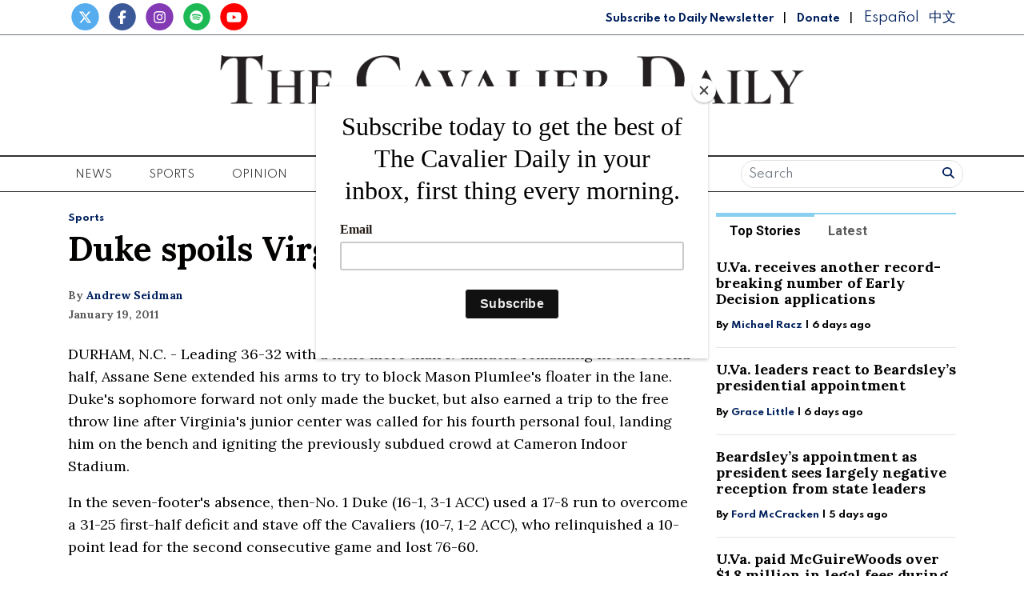

--- FILE ---
content_type: text/html; charset=UTF-8
request_url: https://www.cavalierdaily.com/article/2011/01/duke-spoils-virginia-s-upset-bid?ct=content_open&cv=cbox_latest
body_size: 14087
content:



    



<!DOCTYPE html>
<html lang="en-US">
<!--
   _____ _   _                    _
  / ____| \ | |                  | |
 | (___ |  \| |_      _____  _ __| | _____
  \___ \| . ` \ \ /\ / / _ \| '__| |/ / __|
  ____) | |\  |\ V  V / (_) | |  |   <\__ \
 |_____/|_| \_| \_/\_/ \___/|_|  |_|\_\___/

SNworks - Solutions by The State News - http://getsnworks.com
-->
<head>
<meta charset="utf-8">
    <meta http-equiv="content-type" content="text/html; charset=utf-8">
    <script type="text/javascript">var _sf_startpt=(new Date()).getTime();</script>

    <meta name="viewport" content="width=device-width">

    

    
                
<!-- CEO:STD-META -->


            	
                                                                        
    <title>Duke spoils Virginia - The Cavalier Daily - University of Virginia's Student Newspaper</title>
<style>#__ceo-debug-message{display: none;}#__ceo-debug-message-open,#__ceo-debug-message-close{font-size: 18px;color: #333;text-decoration: none;position: absolute;top: 0;left: 10px;}#__ceo-debug-message-close{padding-right: 10px;}#__ceo-debug-message #__ceo-debug-message-open{display: none;}#__ceo-debug-message div{display: inline-block;}#__ceo-debug-message.message-collapse{width: 50px;}#__ceo-debug-message.message-collapse div{display: none;}#__ceo-debug-message.message-collapse #__ceo-debug-message-close{display: none;}#__ceo-debug-message.message-collapse #__ceo-debug-message-open{display: inline !important;}.__ceo-poll label{display: block;}ul.__ceo-poll{padding: 0;}.__ceo-poll li{list-style-type: none;margin: 0;margin-bottom: 5px;}.__ceo-poll [name="verify"]{opacity: 0.001;}.__ceo-poll .__ceo-poll-result{max-width: 100%;border-radius: 3px;background: #fff;position: relative;padding: 2px 0;}.__ceo-poll span{z-index: 10;padding-left: 4px;}.__ceo-poll .__ceo-poll-fill{padding: 2px 4px;z-index: 5;top: 0;background: #4b9cd3;color: #fff;border-radius: 3px;position: absolute;overflow: hidden;}.__ceo-flex-container{display: flex;}.__ceo-flex-container .__ceo-flex-col{flex-grow: 1;}.__ceo-table{margin: 10px 0;}.__ceo-table td{border: 1px solid #333;padding: 0 10px;}.text-align-center{text-align: center;}.text-align-right{text-align: right;}.text-align-left{text-align: left;}.__ceo-text-right:empty{margin-bottom: 1em;}article:not(.arx-content) .btn{font-weight: 700;}article:not(.arx-content) .float-left.embedded-media{padding: 0px 15px 15px 0px;}article:not(.arx-content) .align-center{text-align: center;}article:not(.arx-content) .align-right{text-align: right;}article:not(.arx-content) .align-left{text-align: left;}article:not(.arx-content) table{background-color: #f1f1f1;border-radius: 3px;width: 100%;border-collapse: collapse;border-spacing: 0;margin-bottom: 1.5rem;caption-side: bottom;}article:not(.arx-content) table th{text-align: left;padding: 0.5rem;border-bottom: 1px solid #ccc;}article:not(.arx-content) table td{padding: 0.5rem;border-bottom: 1px solid #ccc;}article:not(.arx-content) figure:not(.embedded-media)> figcaption{font-size: 0.8rem;margin-top: 0.5rem;line-height: 1rem;}</style>

    <meta name="description" content="&#x5B;caption&#x20;id&#x3D;&quot;attachment_39046&quot;&#x20;align&#x3D;&quot;alignleft&quot;&#x20;width&#x3D;&quot;200&quot;&#x20;caption&#x3D;&quot;Senior&#x20;guard&#x20;Mustapha&#x20;Farrakhan&#x27;s&#x20;hot&#x20;hand&#x20;carried&#x20;Virginia&#x20;to&#x20;a&#x20;31-25&#x20;&#x20;halftime&#x20;lead,&#x20;but&#x20;he&#x20;was&#x20;limited&#x20;to&#x20;a&#x20;single&#x20;shot&#x20;attempt&#x20;after&#x20;the&#x20;break." />

                <meta name="twitter:site" content="@@cavalierdaily" />     
        <meta property="og:url" content="https://www.cavalierdaily.com/article/2011/01/duke-spoils-virginia-s-upset-bid?ct=content_open&amp;cv=cbox_latest" />     <meta property="og:type" content="article" />
    <meta property="og:site_name" content="Duke&#x20;spoils&#x20;Virginia&#x20;-&#x20;The&#x20;Cavalier&#x20;Daily&#x20;-&#x20;University&#x20;of&#x20;Virginia&#x27;s&#x20;Student&#x20;Newspaper" />
    <meta property="og:title" content="Duke&#x20;spoils&#x20;Virginia" />     <meta property="og:description" content="&#x5B;caption&#x20;id&#x3D;&quot;attachment_39046&quot;&#x20;align&#x3D;&quot;alignleft&quot;&#x20;width&#x3D;&quot;200&quot;&#x20;caption&#x3D;&quot;Senior&#x20;guard&#x20;Mustapha&#x20;Farrakhan&#x27;s&#x20;hot&#x20;hand&#x20;carried&#x20;Virginia&#x20;to&#x20;a&#x20;31-25&#x20;&#x20;halftime&#x20;lead,&#x20;but&#x20;he&#x20;was&#x20;limited&#x20;to&#x20;a&#x20;single&#x20;shot&#x20;attempt&#x20;after&#x20;the&#x20;break." />             <meta name="twitter:card" content="summary_large_image">


    
                                        
            
                <meta property="og:image" content="https://d3qrzjjyysvn1n.cloudfront.net/70bd2d2f9ce3e3468a8ae8f777bbfa58/dist/img/fb-hidden-icon.jpg" />          <meta property="og:image:width" content="600" />         <meta property="og:image:height" content="600" /> 
    
			<meta name="robots" content="noindex, nofollow, max-image-preview:large">
    
    <script type="application/ld+json">
          {
            "@context": "http://schema.org",
            "@type": "NewsArticle",
            "headline": "Duke spoils Virginia",
            "url": "https://www.cavalierdaily.com/article/2011/01/duke-spoils-virginia-s-upset-bid",
                        "dateCreated": "2011-01-19T00:56:40-05:00",
            "articleSection": "Sports",
            "creator": ["Andrew Seidman"],
            "author": ["Andrew Seidman"],
            "keywords": ["Sports","mens-basketball","Featured"]
          }
    </script>


    
    <link href="https://fonts.googleapis.com/css2?family=Lora:ital,wght@0,400;0,700;1,400&family=Roboto:wght@400;700&family=Spartan:wght@400;700&display=swap" rel="stylesheet">

    <link rel="stylesheet" href="https://stackpath.bootstrapcdn.com/bootstrap/4.3.1/css/bootstrap.min.css" integrity="sha384-ggOyR0iXCbMQv3Xipma34MD+dH/1fQ784/j6cY/iJTQUOhcWr7x9JvoRxT2MZw1T" crossorigin="anonymous">
    <script src="https://kit.fontawesome.com/b3848d02ac.js" crossorigin="anonymous"></script>

    
    <link rel="apple-touch-icon" sizes="57x57" href="https://d3qrzjjyysvn1n.cloudfront.net/70bd2d2f9ce3e3468a8ae8f777bbfa58/dist/img/favicons/apple-icon-57x57.png">
<link rel="apple-touch-icon" sizes="60x60" href="https://d3qrzjjyysvn1n.cloudfront.net/70bd2d2f9ce3e3468a8ae8f777bbfa58/dist/img/favicons/apple-icon-60x60.png">
<link rel="apple-touch-icon" sizes="72x72" href="https://d3qrzjjyysvn1n.cloudfront.net/70bd2d2f9ce3e3468a8ae8f777bbfa58/dist/img/favicons/apple-icon-72x72.png">
<link rel="apple-touch-icon" sizes="76x76" href="https://d3qrzjjyysvn1n.cloudfront.net/70bd2d2f9ce3e3468a8ae8f777bbfa58/dist/img/favicons/apple-icon-76x76.png">
<link rel="apple-touch-icon" sizes="114x114" href="https://d3qrzjjyysvn1n.cloudfront.net/70bd2d2f9ce3e3468a8ae8f777bbfa58/dist/img/favicons/apple-icon-114x114.png">
<link rel="apple-touch-icon" sizes="120x120" href="https://d3qrzjjyysvn1n.cloudfront.net/70bd2d2f9ce3e3468a8ae8f777bbfa58/dist/img/favicons/apple-icon-120x120.png">
<link rel="apple-touch-icon" sizes="144x144" href="https://d3qrzjjyysvn1n.cloudfront.net/70bd2d2f9ce3e3468a8ae8f777bbfa58/dist/img/favicons/apple-icon-144x144.png">
<link rel="apple-touch-icon" sizes="152x152" href="https://d3qrzjjyysvn1n.cloudfront.net/70bd2d2f9ce3e3468a8ae8f777bbfa58/dist/img/favicons/apple-icon-152x152.png">
<link rel="apple-touch-icon" sizes="180x180" href="https://d3qrzjjyysvn1n.cloudfront.net/70bd2d2f9ce3e3468a8ae8f777bbfa58/dist/img/favicons/apple-icon-180x180.png">
<link rel="icon" type="image/png" sizes="192x192"  href="https://d3qrzjjyysvn1n.cloudfront.net/70bd2d2f9ce3e3468a8ae8f777bbfa58/dist/img/favicons/android-icon-192x192.png">
<link rel="icon" type="image/png" sizes="32x32" href="https://d3qrzjjyysvn1n.cloudfront.net/70bd2d2f9ce3e3468a8ae8f777bbfa58/dist/img/favicons/favicon-32x32.png">
<link rel="icon" type="image/png" sizes="96x96" href="https://d3qrzjjyysvn1n.cloudfront.net/70bd2d2f9ce3e3468a8ae8f777bbfa58/dist/img/favicons/favicon-96x96.png">
<link rel="icon" type="image/png" sizes="16x16" href="https://d3qrzjjyysvn1n.cloudfront.net/70bd2d2f9ce3e3468a8ae8f777bbfa58/dist/img/favicons/favicon-16x16.png">
<link rel="manifest" href="https://d3qrzjjyysvn1n.cloudfront.net/70bd2d2f9ce3e3468a8ae8f777bbfa58/dist/img/favicons/manifest.json">
<meta name="msapplication-TileColor" content="#ffffff">
<meta name="msapplication-TileImage" content="/https://d3qrzjjyysvn1n.cloudfront.net/70bd2d2f9ce3e3468a8ae8f777bbfa58/dist/img/faviconsms-icon-144x144.png">
<meta name="theme-color" content="#ffffff">

            <link rev="canonical" type="text/html" href="https://www.cavalierdaily.com/article/2011/01/duke-spoils-virginia-s-upset-bid" />
    <link rel="alternate shorter" type="text/html" href="" />

    <link rel="stylesheet" type="text/css" media="screen, projection, print" href="https://d3qrzjjyysvn1n.cloudfront.net/70bd2d2f9ce3e3468a8ae8f777bbfa58/dist/css/master.css" />
    <link rel="stylesheet" type="text/css" media="print" href="https://d3qrzjjyysvn1n.cloudfront.net/70bd2d2f9ce3e3468a8ae8f777bbfa58/dist/css/print.css" />

    <link href="https://vjs.zencdn.net/7.5.4/video-js.css" rel="stylesheet">
    <script src="https://vjs.zencdn.net/7.5.4/video.js"></script>

    <!-- Flytedesk Digital -->
<script
    type="text/javascript"> (function (w, d, s, p) { let f = d.getElementsByTagName(s)[0], j = d.createElement(s); j.id = 'flytedigital'; j.async = true; j.src = 'https://digital.flytedesk.com/js/head.js#' + p; f.parentNode.insertBefore(j, f); })(window, document, 'script', '8b831238-4eb6-47f4-a5b9-e5e837c97892'); </script>
<!-- End Flytedesk Digital -->
<script src="https://cdn.broadstreetads.com/init-2.min.js"></script>
<script>broadstreet.watch({ networkId: 5892 })</script>

<script type="text/javascript" src="//monu.delivery/site/0/6/2648ae-dfaa-45eb-9633-e67086ac5492.js"
    data-cfasync="false"></script>
    <script id="mcjs">!function(c,h,i,m,p){m=c.createElement(h),p=c.getElementsByTagName(h)[0],m.async=1,m.src=i,p.parentNode.insertBefore(m,p)}(document,"script","https://chimpstatic.com/mcjs-connected/js/users/f0205637067a6617a04825c05/8e6847b569cf4683a78d73b13.js");</script>
</head>

<body class="article">
    <div id="fb-root"></div>
    <script>(function(d, s, id) {
    var js, fjs = d.getElementsByTagName(s)[0];
    if (d.getElementById(id)) return;
    js = d.createElement(s); js.id = id;
    js.src = "//connect.facebook.net/en_US/sdk.js#xfbml=1&version=v2.10&appId=813072445520425";
    fjs.parentNode.insertBefore(js, fjs);
    }(document, 'script', 'facebook-jssdk'));</script>
    </div>

    

<!-- Google Tag Manager -->
    <noscript><iframe src="//www.googletagmanager.com/ns.html?id=GTM-MBXKKD"
    height="0" width="0" style="display:none;visibility:hidden"></iframe></noscript>
    <script>(function(w,d,s,l,i){w[l]=w[l]||[];w[l].push({'gtm.start':
    new Date().getTime(),event:'gtm.js'});var f=d.getElementsByTagName(s)[0],
    j=d.createElement(s),dl=l!='dataLayer'?'&l='+l:'';j.async=true;j.src=
    '//www.googletagmanager.com/gtm.js?id='+i+dl;f.parentNode.insertBefore(j,f);
    })(window,document,'script','dataLayer','GTM-MBXKKD');</script>
<!-- End Google Tag Manager -->
    <div class="preheader border-bottom border-secondary mt-1 pb-1">
    <div class="container">
        <div class="row align-items-end">
            <div class="col-12 col-md-6 text-center text-md-left">
                <ul class="list-inline mb-0">
                    <li class="list-inline-item mr-0"><a href="https://twitter.com/cavalierdaily/">
                        <span class="fa-stack">
                            <i class="fa fa-circle fa-stack-2x"></i>
                            <i class="fab fa-x-twitter fa-stack-1x text-white"></i>
                        </span>
                    </a></li>
                    <li class="list-inline-item mr-0"><a href="http://www.facebook.com/CavalierDaily/">
                        <span class="fa-stack">
                            <i class="fa fa-circle fa-stack-2x"></i>
                            <i class="fab fa-facebook-f fa-stack-1x text-white"></i>
                        </span>
                    </a></li>
                    <li class="list-inline-item mr-0"><a href="https://instagram.com/cavalierdaily/">
                        <span class="fa-stack">
                            <i class="fa fa-circle fa-stack-2x"></i>
                            <i class="fab fa-instagram fa-stack-1x text-white"></i>
                        </span>
                    </a></li>
                    <li class="list-inline-item mr-0"><a href="https://open.spotify.com/show/72aDKLUZHKgbyrcfr1gITs?si=ZhBQU6LDTiu6snR6GsIJmA/">
                        <span class="fa-stack">
                            <i class="fa fa-circle fa-stack-2x"></i>
                            <i class="fab fa-spotify fa-stack-1x text-white"></i>
                        </span>
                    </a></li>
                    <li class="list-inline-item mr-0"><a href="http://www.youtube.com/user/CavalierDaily/">
                        <span class="fa-stack">
                            <i class="fa fa-circle fa-stack-2x"></i>
                            <i class="fab fa-youtube fa-stack-1x text-white"></i>
                        </span>
                    </a></li>
                </ul>
            </div>
            <div class="col-12 col-md-6 text-center text-md-right my-auto">
                <a class="font-display" style="color: #00205D; font-weight: bold; font-size: 0.75rem" href="http://eepurl.com/h4p1zP" target="_blank">Subscribe to Daily Newsletter</a>
                <span class="ml-2 mr-2">|</span>
                <a class="font-display" style="color: #00205D; font-weight: bold; font-size: 0.75rem" href="https://www.cavalierdaily.com/page/donate">Donate</a>
                                <span class="ml-2 mr-2">|</span>
                <a class="translationTab font-display mr-2" href="https://www.cavalierdaily.com/section/spanish">Español</a>
                <a class="translationTab font-display" href="https://www.cavalierdaily.com/section/chinese">中文</a>
            </div>
        </div>
    </div>
</div>
    <header class="my-4">
    <div class="container">
        <div class="row align-items-center">
            <div class="col-12 col-md-6 col-lg-8 order-1 order-md-2">
                <a href="https://www.cavalierdaily.com/"><img src="https://d3qrzjjyysvn1n.cloudfront.net/70bd2d2f9ce3e3468a8ae8f777bbfa58/dist/img/logo-default.png" alt="The Cavalier Daily" /></a>
                <div class="text-center mt-1">
                    <small class="text-uppercase font-display">Serving the University Community Since 1890</small>
                </div>
                <div class="text-center mt-2">
                                                                            </div>
            </div>
            <div class="col-6 col-md-3 col-lg-2 order-2 order-md-1 text-center text-md-left">

            </div>
            <div class="col-6 col-md-3 col-lg-2 order-3 text-center text-md-right">

            </div>
        </div>
    </div>
</header>
    <nav class="navbar sticky-top navbar-expand-lg navbar-light mb-4 py-0" id="mainNavbar">
    <div class="container">
        <button class="navbar-toggler" type="button" data-toggle="collapse" data-target="#mainNavbarContent">
            <i class="fas fa-bars"></i>
        </button>
        <form class="navbar-toggler" style="border:none;" method="get" action="https://www.cavalierdaily.com/search">
            <input type="hidden" name="a" value="1" />
            <input type="hidden" name="o" value="date" />
            <div class="input-group input-group-sm border rounded-pill p-0.2 mb-1 mt-1 ml-2">
                <input type="text" name="s" placeholder="Search" aria-describedby="button-addon3" class="form-control border-0 background 0" style="background:none; box-shadow:none;">
                <div class="input-group-append">
                    <button id="button-addon3" type="submit" class="btn btn-link text-success"><i class="fa fa-search" style="color:#00205D"></i></button>
                </div>
            </div>
        </form>
        <div class="collapse navbar-collapse text-uppercase font-display" id="mainNavbarContent">
            <ul class="navbar-nav mx-auto justify-content-between w-100 align-items-center">
                                                            <li class="navbar-item dropdown" id="newsDropdownContainer">
                            <a class="nav-link" href="https://www.cavalierdaily.com/section/news" id="navbarDropdownNews" role="button" data-toggle="dropdown" aria-haspopup="true" aria-expanded="false">
                                News
                            </a>
                            <div class="dropdown-menu" style="" aria-labelledby="navbarDropdownNews">
                                                                    <a class="dropdown-item" href="https://www.cavalierdaily.com/section/news">All News</a>
                                                                    <a class="dropdown-item" href="https://www.cavalierdaily.com/section/election-2025">Election 2025</a>
                                                                    <a class="dropdown-item" href="https://www.cavalierdaily.com/section/student-life">Academics &amp; Student Life</a>
                                                                    <a class="dropdown-item" href="https://www.cavalierdaily.com/section/administration">Administration &amp; Operations</a>
                                                                    <a class="dropdown-item" href="https://www.cavalierdaily.com/section/city-government">Politics &amp; Government</a>
                                                                    <a class="dropdown-item" href="https://www.cavalierdaily.com/section/self-governance">Self Governance</a>
                                                                    <a class="dropdown-item" href="https://www.cavalierdaily.com/section/local-news">Local News</a>
                                                                    <a class="dropdown-item" href="https://www.cavalierdaily.com/section/focus">Focus</a>
                                                            </div>
                        </li>
                                                                                <li class="navbar-item dropdown" id="sportsDropdownContainer">
                            <a class="nav-link" href="https://www.cavalierdaily.com/section/sports" id="navbarDropdownSports" role="button" data-toggle="dropdown" aria-haspopup="true" aria-expanded="false">
                                Sports
                            </a>
                            <div class="dropdown-menu" style="column-count: 2" aria-labelledby="navbarDropdownSports">
                                                                    <a class="dropdown-item" href="https://www.cavalierdaily.com/section/sports">All Sports</a>
                                                                    <a class="dropdown-item" href="https://www.cavalierdaily.com/section/sports-editors-picks">Editors&#039; Picks</a>
                                                                    <a class="dropdown-item" href="https://www.cavalierdaily.com/section/sports-columns">Columns</a>
                                                                    <a class="dropdown-item" href="https://www.cavalierdaily.com/section/football">Football</a>
                                                                    <a class="dropdown-item" href="https://www.cavalierdaily.com/section/men-basketball">Men&#039;s Basketball</a>
                                                                    <a class="dropdown-item" href="https://www.cavalierdaily.com/section/womens-basketball">Women&#039;s Basketball</a>
                                                                    <a class="dropdown-item" href="https://www.cavalierdaily.com/section/baseball">Baseball</a>
                                                                    <a class="dropdown-item" href="https://www.cavalierdaily.com/section/softball">Softball</a>
                                                                    <a class="dropdown-item" href="https://www.cavalierdaily.com/section/mens-lacrosse">Men&#039;s Lacrosse</a>
                                                                    <a class="dropdown-item" href="https://www.cavalierdaily.com/section/womens-lacrosse">Women&#039;s Lacrosse</a>
                                                                    <a class="dropdown-item" href="https://www.cavalierdaily.com/section/mens-soccer">Men&#039;s Soccer</a>
                                                                    <a class="dropdown-item" href="https://www.cavalierdaily.com/section/womens-soccer">Women&#039;s Soccer</a>
                                                                    <a class="dropdown-item" href="https://www.cavalierdaily.com/section/swimming">Swimming</a>
                                                                    <a class="dropdown-item" href="https://www.cavalierdaily.com/section/volleyball">Volleyball</a>
                                                                    <a class="dropdown-item" href="https://www.cavalierdaily.com/section/field-hockey">Field Hockey</a>
                                                                    <a class="dropdown-item" href="https://www.cavalierdaily.com/section/wrestling">Wrestling</a>
                                                                    <a class="dropdown-item" href="https://www.cavalierdaily.com/section/tennis">Tennis</a>
                                                                    <a class="dropdown-item" href="https://www.cavalierdaily.com/section/golf">Golf</a>
                                                                    <a class="dropdown-item" href="https://www.cavalierdaily.com/section/track-field">Track &amp; Field</a>
                                                                    <a class="dropdown-item" href="https://www.cavalierdaily.com/section/rowing">Rowing</a>
                                                                    <a class="dropdown-item" href="https://www.cavalierdaily.com/section/squash">Squash</a>
                                                            </div>
                        </li>
                                                                                <li class="navbar-item dropdown" id="opinionDropdownContainer">
                            <a class="nav-link" href="https://www.cavalierdaily.com/section/opinion" id="navbarDropdownOpinion" role="button" data-toggle="dropdown" aria-haspopup="true" aria-expanded="false">
                                Opinion
                            </a>
                            <div class="dropdown-menu" style="" aria-labelledby="navbarDropdownOpinion">
                                                                    <a class="dropdown-item" href="https://www.cavalierdaily.com/section/opinion">All Opinion</a>
                                                                    <a class="dropdown-item" href="https://www.cavalierdaily.com/section/editorials">Editorials</a>
                                                                    <a class="dropdown-item" href="https://www.cavalierdaily.com/section/humor">Humor</a>
                                                                    <a class="dropdown-item" href="https://www.cavalierdaily.com/section/cartoon">Cartoons</a>
                                                                    <a class="dropdown-item" href="https://www.cavalierdaily.com/section/guest-columns">Guest Columns</a>
                                                                    <a class="dropdown-item" href="https://www.cavalierdaily.com/section/letters-to-the-editor">Letters to the Editor</a>
                                                                    <a class="dropdown-item" href="https://www.cavalierdaily.com/page/how-to-submit">How to Submit</a>
                                                            </div>
                        </li>
                                                                                <li class="navbar-item dropdown" id="lifeDropdownContainer">
                            <a class="nav-link" href="https://www.cavalierdaily.com/section/life" id="navbarDropdownLife" role="button" data-toggle="dropdown" aria-haspopup="true" aria-expanded="false">
                                Life
                            </a>
                            <div class="dropdown-menu" style="" aria-labelledby="navbarDropdownLife">
                                                                    <a class="dropdown-item" href="https://www.cavalierdaily.com/section/life">All Life</a>
                                                                    <a class="dropdown-item" href="https://www.cavalierdaily.com/section/life-features">Community</a>
                                                                    <a class="dropdown-item" href="https://www.cavalierdaily.com/section/life-columns">Student Views</a>
                                                                    <a class="dropdown-item" href="https://www.cavalierdaily.com/section/food">Food &amp; Drink</a>
                                                                    <a class="dropdown-item" href="https://www.cavalierdaily.com/section/sex-relationships">Sex &amp; Relationships</a>
                                                            </div>
                        </li>
                                                                                <li class="navbar-item dropdown" id="arts-and-entertainmentDropdownContainer">
                            <a class="nav-link" href="https://www.cavalierdaily.com/section/arts-and-entertainment" id="navbarDropdownArts-And-Entertainment" role="button" data-toggle="dropdown" aria-haspopup="true" aria-expanded="false">
                                A&amp;E
                            </a>
                            <div class="dropdown-menu" style="" aria-labelledby="navbarDropdownArts-And-Entertainment">
                                                                    <a class="dropdown-item" href="https://www.cavalierdaily.com/section/arts-and-entertainment">All A&amp;E</a>
                                                                    <a class="dropdown-item" href="https://www.cavalierdaily.com/section/local-events">Local</a>
                                                                    <a class="dropdown-item" href="https://www.cavalierdaily.com/section/ae-features">Features</a>
                                                                    <a class="dropdown-item" href="https://www.cavalierdaily.com/section/music">Music</a>
                                                                    <a class="dropdown-item" href="https://www.cavalierdaily.com/section/television-and-film">Television and Film</a>
                                                                    <a class="dropdown-item" href="https://www.cavalierdaily.com/section/literature">Literature</a>
                                                            </div>
                        </li>
                                                                                <li class="navbar-item dropdown" id="multimediaDropdownContainer">
                            <a class="nav-link" href="https://www.cavalierdaily.com/multimedia" id="navbarDropdownMultimedia" role="button" data-toggle="dropdown" aria-haspopup="true" aria-expanded="false">
                                Multimedia
                            </a>
                            <div class="dropdown-menu" style="" aria-labelledby="navbarDropdownMultimedia">
                                                                    <a class="dropdown-item" href="https://www.cavalierdaily.com/section/podcast">Podcasts</a>
                                                                    <a class="dropdown-item" href="https://www.cavalierdaily.com/section/quizzes">Puzzles</a>
                                                                    <a class="dropdown-item" href="https://www.cavalierdaily.com/gallery">Photo</a>
                                                                    <a class="dropdown-item" href="https://www.cavalierdaily.com/multimedia/video">Video</a>
                                                                    <a class="dropdown-item" href="https://www.cavalierdaily.com/page/print-editions">Print Archive</a>
                                                                    <a class="dropdown-item" href="https://www.cavalierdaily.com/section/from-the-archives">From the Archives</a>
                                                                    <a class="dropdown-item" href="https://www.cavalierdaily.com/page/faculty-salary-2023">Faculty Salaries</a>
                                                            </div>
                        </li>
                                                                                <li class="navbar-item">
                            <a class="nav-link" href="https://www.cavalierdaily.com/page/advertise" title="Advertise">Advertise</a>
                        </li>

                                                                                <li class="navbar-item dropdown" id="aboutDropdownContainer">
                            <a class="nav-link" href="https://www.cavalierdaily.com/#" id="navbarDropdownAbout" role="button" data-toggle="dropdown" aria-haspopup="true" aria-expanded="false">
                                About
                            </a>
                            <div class="dropdown-menu" style="" aria-labelledby="navbarDropdownAbout">
                                                                    <a class="dropdown-item" href="https://www.cavalierdaily.com/page/about">About</a>
                                                                    <a class="dropdown-item" href="https://www.cavalierdaily.com/page/cavalier-daily-alumni">Alumni</a>
                                                                    <a class="dropdown-item" href="https://www.cavalierdaily.com/page/policies">Policies</a>
                                                                    <a class="dropdown-item" href="https://www.cavalierdaily.com/page/contact">Contact</a>
                                                                    <a class="dropdown-item" href="https://www.cavalierdaily.com/page/tips">Submit a Tip</a>
                                                                    <a class="dropdown-item" href="https://www.cavalierdaily.com/page/where-to-find">Where to Find the Paper</a>
                                                                    <a class="dropdown-item" href="https://www.cavalierdaily.com/page/2021-recruitment">Join Us</a>
                                                            </div>
                        </li>
                                                    <li class="d-none d-md-flex">
                    <form method="get" action="https://www.cavalierdaily.com/search">
                        <input type="hidden" name="a" value="1" />
                        <input type="hidden" name="o" value="date" />
                        <div class="input-group input-group-sm border rounded-pill p-0.2 mb-1 mt-1 ml-2">
                            <input type="text" name="s" placeholder="Search" aria-describedby="button-addon3" class="form-control border-0 background 0" style="background:none; box-shadow:none;">
                            <div class="input-group-append">
                                <button id="button-addon3" type="submit" class="btn btn-link text-success"><i class="fa fa-search" style="color:#00205D"></i></button>
                            </div>
                        </div>
                    </form>
                </li>
            </ul>
        </div>
    </div>
</nav>

    <!-- START gryphon/ads/placement-d.tpl -->
<div class="ad leaderboard text-center">
            <broadstreet-zone zone-id="69484"></broadstreet-zone>

        <!--MONUMETRIC BTF Leaderboard D:728x90 M:320x50,320x100 T:728x90 START-->

        <div id="mmt-0d579d45-8a4b-45d8-8dc9-613746cb9339"></div>
        <script type="text/javascript"
            data-cfasync="false">$MMT = window.$MMT || {}; $MMT.cmd = $MMT.cmd || []; $MMT.cmd.push(function () { $MMT.display.slots.push(["0d579d45-8a4b-45d8-8dc9-613746cb9339"]); })</script>

        <!--MONUMETRIC BTF Leaderboard D:728x90 M:320x50,320x100 T:728x90  ENDS-->
    </div>
<!-- END gryphon/ads/placement-d.tpl -->

    <!-- START gryphon/article/main.tpl -->



    
<div class="container my-4">
    <div class="row">
        <div class="col">
            <article class="full-article">
                <div class="kicker"><span class="kicker"><a href="https://www.cavalierdaily.com/section/sports">Sports</a></span></div>

                <h1>Duke spoils Virginia</h1>
                
                
                                    <div class="row  mt-4 mb-0 mb-md-4">
                        <div class="col-12 col-md-6">
                            <aside class="author-name">
                                    
    
                                    
            By <a href="https://www.cavalierdaily.com/staff/andrew-seidman">Andrew Seidman</a>
                                    
                                <div class="mt-1">
                                    <span class="can-localize">January 19, 2011</span>
                                </div>
                            </aside>
                        </div>
                        <div class="col-12 col-md-6 text-left text-md-right d-print-none">
                            <ul class="social-links list-unsyled list-inline mt-4 mt-md-0">
                                <li class="list-inline-item"><a href="http://www.facebook.com/sharer.php?u=https://www.cavalierdaily.com/article/2011/01/duke-spoils-virginia-s-upset-bid" target="_blank" class="sends-events" data-ga-category="Share" data-ga-action="click" data-ga-label="facebook" data-ga-value="CURL"><i class="fab fa-facebook"></i></a></li>
                                <li class="list-inline-item"><a href="http://twitter.com/intent/tweet?url=https://www.cavalierdaily.com/article/2011/01/duke-spoils-virginia-s-upset-bid&amp;text=Duke spoils Virginia" target="_blank" class="sends-events" data-ga-category="Share" data-ga-action="click" data-ga-label="twitter" data-ga-value="CURL"><i class="fab fa-x-twitter"></i></a></li>
                                <li class="list-inline-item"><a href="https://instagram.com/cavalierdaily" target="_blank"><i class="fab fa-instagram"></i></a></li>
                                                                <li class="list-inline-item"><a href="mailto:?subject=Duke%20spoils%20Virginia%20|%20The%20Cavalier%20Daily&amp;message=Check%20out%20this%20article%20from%20The%20Cavalier%20Daily%3A%20https%3A%2F%2Fwww.cavalierdaily.com%2Farticle%2F2011%2F01%2Fduke-spoils-virginia-s-upset-bid&body=https%3A%2F%2Fwww.cavalierdaily.com%2Farticle%2F2011%2F01%2Fduke-spoils-virginia-s-upset-bid" class="sends-events" data-ga-category="Share" data-ga-action="click" data-ga-label="email" data-ga-value="CURL"><i class="fa fa-envelope"></i></a></li>
                                <li class="list-inline-item"><a href="#" onclick="window.print()" class="sends-events" data-ga-category="Share" data-ga-action="click" data-ga-label="facebook" data-ga-value="CURL"><i class="fas fa-print"></i></a></li>
                            </ul>
                        </div>
                    </div>
                
                <div class="article-content w-100 mb-4">
                                            <p>DURHAM, N.C. - Leading 36-32 with a little more than 17 minutes remaining in the second half, Assane Sene extended his arms to try to block Mason Plumlee's floater in the lane. Duke's sophomore forward not only made the bucket, but also earned a trip to the free throw line after Virginia's junior center was called for his fourth personal foul, landing him on the bench and igniting the previously subdued crowd at Cameron Indoor Stadium.</p>
<p>In the seven-footer's absence, then-No. 1 Duke (16-1, 3-1 ACC) used a 17-8 run to overcome a 31-25 first-half deficit and stave off the Cavaliers (10-7, 1-2 ACC), who relinquished a 10-point lead for the second consecutive game and lost 76-60.</p>

                        <div class="d-block text-center d-print-none my-4">
                                <style>#placement_663046_0_i{width:100%;margin:0 auto;}</style><script type="text/javascript">var rnd = window.rnd || Math.floor(Math.random()*10e6);var pid663046 = window.pid663046 || rnd;var plc663046 = window.plc663046 || 0;var abkw = window.abkw || '';var absrc = 'https://ads.empowerlocal.co/adserve/;ID=181918;size=0x0;setID=663046;type=js;sw='+screen.width+';sh='+screen.height+';spr='+window.devicePixelRatio+';kw='+abkw+';pid='+pid663046+';place='+(plc663046++)+';rnd='+rnd+';click=CLICK_MACRO_PLACEHOLDER';var _absrc = absrc.split("type=js"); absrc = _absrc[0] + 'type=js;referrer=' + encodeURIComponent(document.location.href) + _absrc[1];document.write('<scr'+'ipt src="'+absrc+'" type="text/javascript"></'+'script>');</script>
                        </div>

                        <p>"I knew I didn't foul him," Sene said. "But you can't argue with [the referees]."</p>
<p>Sene scored four of his six first-half points after collecting offensive rebounds, establishing a much-needed inside presence with smooth, quick moves to the basket.</p>
<p>With senior forward Mike Scott, Virginia's scoring and rebounding leader through its first nine games, out for the season because of injury, Sene's second-half absence only exacerbated Virginia's low-post woes. Consequently, Virginia's smaller lineup struggled to rebound with the likes of Plumlee, who corralled 16 boards on the game and helped the Blue Devils grab 21 rebounds during the second half, nearly double the Cavaliers' 12.</p>
<p>"He's getting every rebound," Duke coach Mike Krzyzewski said. "That's an asset that's being developed."</p>
<p>That rebounding advantage translated into plenty of second chances for the Blue Devils, who heated up from three-point range about midway through the second half after shooting a paltry 1-for-12 from beyond the arc during the first half. In doing so, they bounced back from a disappointing Wednesday night loss against Florida State in Tallahassee. Duke has not lost consecutive games since February 2009.</p>
<p>Sophomore guard Andre Dawkins, who ranks second in the ACC in three-point percentage, hit three treys during a three-minute span to give Duke what proved to be an insurmountable 62-52 lead. After the guard's third three-pointer of the half, the Cavaliers' grasp on the game slipped away and they were unable to crack Duke's advantage after the five-minute mark.</p>

                        <div class="d-block d-md-none inline-ad my-4 mr-0 mr-md-4 text-center d-print-none">
                            <!-- START gryphon/ads/placement-d.tpl -->
<div class="ad rectangle text-center">
            <broadstreet-zone zone-id="69487"></broadstreet-zone>

        <!--MONUMETRIC 300x250 Flex Ad D:300x250,160x600,300x600 M:300x250,320x50,320x100 T:300x250,160x600,300x600 START-->

        <div id="mmt-b5fbf1de-b2e4-4d0b-b48d-ce24dd821f81"></div>
        <script type="text/javascript"
            data-cfasync="false">$MMT = window.$MMT || {}; $MMT.cmd = $MMT.cmd || []; $MMT.cmd.push(function () { $MMT.display.slots.push(["b5fbf1de-b2e4-4d0b-b48d-ce24dd821f81"]); })</script>

        <!--MONUMETRIC 300x250 Flex Ad D:300x250,160x600,300x600 M:300x250,320x50,320x100 T:300x250,160x600,300x600  ENDS-->
    </div>
<!-- END gryphon/ads/placement-d.tpl -->
                        </div>

                        
                        <p>"The last 10 minutes, we fractured defensively," Virginia coach Tony Bennett said. "We really made Duke earn most of the game up until that point with our defense ... When that went away, that's when Duke separated themselves quickly."</p>
<p>Indeed, Virginia held Duke to its second lowest first-half point total on the season, as the Blue Devils shot a mere 34.5 percent from the field. Krzyzewski noted his team played at Virginia's slower pace for most of the first half, during which the Cavaliers executed their half-court sets on offense and contested most of Duke's shots on the defensive end.</p>
<p>Senior guard Mustapha Farrakhan made two corner three-pointers early in the game, scoring 12 of his team-high 15 points in the first half. During the second half, however, he attempted only one field goal.</p>
<p>"I was playing the same way, I just wasn't getting the ball as much," Farrakhan said. "It wasn't that I wasn't aggressive."</p>
<p>As the Blue Devils limited Virginia's most explosive offensive player, they unleashed a flurry of big shots and thunderous dunks. The up-and-down pace clearly favored Duke, led by the ACC's most prolific scorer, senior guard Nolan Smith.</p>
<p>Smith finished with 29 points, seven rebounds and six assists, an effort capped by a breakaway dunk in traffic that sent the Cameron Crazies into a frenzy.</p>
<p>"We had more movement in the second half, and there were more driving opportunities because of where Nolan was placed," Krzyzewski said.</p>
<p>Despite losing two straight conference games, Bennett remains confident his team has something to build on.</p>
<p>"We've gotta find a way to last and maintain," he said. "We were there for most of the game against Carolina, and same thing here. That's where ... you can't beat yourself. That's where we labored. We'll keep learning from that" </p>

                                                    <div class="related my-4 py-4 d-print-none border-bottom-0">
                                <h3 class="kicker mb-4">Read More</h3>

                                                                                                                    
    
            
        
    <article class="art-left mb-4">

        
        <div class="row">
            <div class="col-4 pr-0 pr-md-2 col-md-4">
                                                        <div class="image-container">
                                                    <a href="https://www.cavalierdaily.com/article/2025/12/no-19-virginia-looks-to-reach-program-history-against-missouri-in-the-gator-bowl"><img src="https://snworksceo.imgix.net/cav/89fdfb30-9be0-456a-afd7-f3a0d3f2f949.sized-1000x1000.jpg?w=1000&amp;ar=4%3A3&amp;fit=crop&amp;crop=faces&amp;facepad=3&amp;auto=format" class="dom-art-left-image w-100 d-block mx-auto" alt="Chandler&#x20;Morris&#x20;finds&#x20;J&#x27;Mari&#x20;Taylor&#x20;for&#x20;a&#x20;completion." /></a>
                                                                                                                            
                                            </div>
                                                                </div>
            <div class="col-8 col-md-8">
                
                <h3 class="headline has-photo"><a href="https://www.cavalierdaily.com/article/2025/12/no-19-virginia-looks-to-reach-program-history-against-missouri-in-the-gator-bowl">No. 19 Virginia looks to reach program history against Missouri in the Gator Bowl</a></h3>

                                    <span class="dateline has-photo">

                            
    
                                    
            By <a href="https://www.cavalierdaily.com/staff/ryan-weiner">Ryan Weiner</a>
                                    
                         | 
                        <span class="time-since">                     Yesterday
    </span>
                    </span>
                
                                    <p class="article-abstract has-photo d-none d-md-block">
                        “We’re so grateful to have this opportunity,” Elliott said. “This program has been working hard over the last several years to get to the postseason and we’re so excited to be in Jacksonville.”
                    </p>
                            </div>
        </div>
                    <hr />
            </article>

                                                                                    
    
            
        
    <article class="art-left mb-4">

        
        <div class="row">
            <div class="col-4 pr-0 pr-md-2 col-md-4">
                                                        <div class="image-container">
                                                    <a href="https://www.cavalierdaily.com/article/2025/12/mens-and-womens-soccer-s-memorable-seasons-ended-in-the-same-fate"><img src="https://snworksceo.imgix.net/cav/0608bdc0-2b0c-45f7-b592-615ce8d6d784.sized-1000x1000.png?w=1000&amp;ar=4%3A3&amp;fit=crop&amp;crop=faces&amp;facepad=3&amp;auto=format" class="dom-art-left-image w-100 d-block mx-auto" alt="Both&#x20;teams&#x20;had&#x20;their&#x20;postseason&#x20;run&#x20;end&#x20;at&#x20;Kl&#x00F6;ckner&#x20;Stadium,&#x20;Nov.&#x20;23." /></a>
                                                                                                                            
                                            </div>
                                                                </div>
            <div class="col-8 col-md-8">
                
                <h3 class="headline has-photo"><a href="https://www.cavalierdaily.com/article/2025/12/mens-and-womens-soccer-s-memorable-seasons-ended-in-the-same-fate">Men&#039;s and women&#039;s soccer’s memorable seasons ended in the same fate</a></h3>

                                    <span class="dateline has-photo">

                            
    
                                    
            By <a href="https://www.cavalierdaily.com/staff/david-sewall">David Sewall</a>
                                                             and                     <a href="https://www.cavalierdaily.com/staff/mofeoluwa-akande">Mofeoluwa Akande</a>
                                        
                         | 
                        <span class="time-since">                     Yesterday
    </span>
                    </span>
                
                                    <p class="article-abstract has-photo d-none d-md-block">
                        The men's and women's finales were separated by one measly goal in regulation and penalties. It was a night of déjà vu in Klöckner Stadium. A night of opportunity for Virginia turned into a night to forget.&nbsp;
                    </p>
                            </div>
        </div>
                    <hr />
            </article>

                                                                                    
    
            
        
    <article class="art-left">

        
        <div class="row">
            <div class="col-4 pr-0 pr-md-2 col-md-4">
                                                        <div class="image-container">
                                                    <a href="https://www.cavalierdaily.com/article/2025/12/the-season-that-brought-virginia-fans-back-to-the-stands-and-even-to-charlotte"><img src="https://snworksceo.imgix.net/cav/ff2f9ffd-0d9f-451e-aa9d-7c6331670ad0.sized-1000x1000.png?w=1000&amp;ar=4%3A3&amp;fit=crop&amp;crop=faces&amp;facepad=3&amp;auto=format" class="dom-art-left-image w-100 d-block mx-auto" alt="A&#x20;swath&#x20;of&#x20;Cavalier&#x20;fans&#x20;made&#x20;the&#x20;trek&#x20;to&#x20;Charlotte&#x20;for&#x20;the&#x20;ACC&#x20;Championship&#x20;matchup." /></a>
                                                                                                                            
                                            </div>
                                                                </div>
            <div class="col-8 col-md-8">
                
                <h3 class="headline has-photo"><a href="https://www.cavalierdaily.com/article/2025/12/the-season-that-brought-virginia-fans-back-to-the-stands-and-even-to-charlotte">The season that brought Virginia fans back to the stands — and even to Charlotte</a></h3>

                                    <span class="dateline has-photo">

                            
    
                                    
            By <a href="https://www.cavalierdaily.com/staff/mariam-tafwed">Mariam Tafwed</a>
                                    
                         | 
                        <span class="time-since">                     2 days ago
    </span>
                    </span>
                
                                    <p class="article-abstract has-photo d-none d-md-block">
                        “It was almost like a home game. People were constantly yelling ‘Go Hoos’ and chanting while walking down the street and waiting to get into the stadium,” second-year College student Landen Barth said.
                    </p>
                            </div>
        </div>
            </article>

                                                                                                </div>
                        
                                    </div>

                <div class="mb-4 d-print-none">
                    <h3 class="subheader bordered">Local Savings</h3>
                        <style>#placement_663050_0_i{width:100%;margin:0 auto;}</style><script type="text/javascript">var rnd = window.rnd || Math.floor(Math.random()*10e6);var pid663050 = window.pid663050 || rnd;var plc663050 = window.plc663050 || 0;var abkw = window.abkw || '';var absrc = 'https://ads.empowerlocal.co/adserve/;ID=181918;size=0x0;setID=663050;type=js;sw='+screen.width+';sh='+screen.height+';spr='+window.devicePixelRatio+';kw='+abkw+';pid='+pid663050+';place='+(plc663050++)+';rnd='+rnd+';click=CLICK_MACRO_PLACEHOLDER';var _absrc = absrc.split("type=js"); absrc = _absrc[0] + 'type=js;referrer=' + encodeURIComponent(document.location.href) + _absrc[1];document.write('<scr'+'ipt src="'+absrc+'" type="text/javascript"></'+'script>');</script>
                </div>

                            </article>
        </div>
        
<div class="col-12 fixed-sidebar d-print-none d-none d-md-block">

            <div class="sidebar-tabs ">
            <ul class="nav nav-tabs mb-3" id="tab" role="tablist">
                <li class="nav-item">
                    <a class="nav-link active" id="recent-tab" data-toggle="pill" href="#recent" role="tab"
                        aria-controls="recent" aria-selected="true">Top Stories</a>
                </li>
                <li class="nav-item">
                    <a class="nav-link" id="popular-tab" data-toggle="pill" href="#popular" role="tab"
                        aria-controls="popular" aria-selected="false">Latest</a>
                </li>
            </ul>
            <!-- Tab panes -->
            <div class="tab-content">
                <div class="tab-pane active" id="recent" role="tabpanel" aria-labelledby="recent-tab">
                                                
            
        
    <article class="art-hed">
        <h3><a href="https://www.cavalierdaily.com/article/2025/12/uva-receives-another-record-breaking-number-of-early-decision-applications">U.Va. receives another record-breaking number of Early Decision applications</a></h3>
                    <div class="dateline">

                                                        By <a href="https://www.cavalierdaily.com/staff/michael-racz">Michael Racz</a>
                                        |
                
                <span class="time-since">                     6 days ago
    </span>
            </div>
                            <hr />
            </article>

                                                
            
        
    <article class="art-hed">
        <h3><a href="https://www.cavalierdaily.com/article/2025/12/uva-leaders-react-to-beardsleys-presidential-appointment">U.Va. leaders react to Beardsley’s presidential appointment</a></h3>
                    <div class="dateline">

                                                        By <a href="https://www.cavalierdaily.com/staff/grace-little">Grace Little </a>
                                        |
                
                <span class="time-since">                     6 days ago
    </span>
            </div>
                            <hr />
            </article>

                                                
            
        
    <article class="art-hed">
        <h3><a href="https://www.cavalierdaily.com/article/2025/12/beardsleys-appointment-as-president-sees-largely-negative-reception-from-state-leaders">Beardsley’s appointment as president sees largely negative reception from state leaders</a></h3>
                    <div class="dateline">

                                                        By <a href="https://www.cavalierdaily.com/staff/ford-mccracken">Ford McCracken</a>
                                        |
                
                <span class="time-since">                     5 days ago
    </span>
            </div>
                            <hr />
            </article>

                                                
            
        
    <article class="art-hed">
        <h3><a href="https://www.cavalierdaily.com/article/2025/12/uva-paid-mcguirewoods-over-18-million-in-legal-fees-during-doj-investigations">U.Va. paid McGuireWoods over $1.8 million in legal fees during DOJ investigations</a></h3>
                    <div class="dateline">

                                                        By <a href="https://www.cavalierdaily.com/staff/brendon-bordwine">Brendon Bordwine</a>
                                        |
                
                <span class="time-since">                     5 days ago
    </span>
            </div>
                            <hr />
            </article>

                                                
            
        
    <article class="art-hed">
        <h3><a href="https://www.cavalierdaily.com/article/2025/12/back-in-charlottesville-whats-lasted-and-whats-changed-for-jack-salt">Back in Charlottesville, what’s lasted and what’s changed for Jack Salt</a></h3>
                    <div class="dateline">

                                                        By <a href="https://www.cavalierdaily.com/staff/jordan-zimm">Jordan Zimm</a>
                                        |
                
                <span class="time-since">                     6 days ago
    </span>
            </div>
                    </article>

                                    </div>
                <div class="tab-pane" id="popular" role="tabpanel" aria-labelledby="popular-tab">
                                                
            
        
    <article class="art-hed">
        <h3><a href="https://www.cavalierdaily.com/article/2025/12/no-19-virginia-looks-to-reach-program-history-against-missouri-in-the-gator-bowl">No. 19 Virginia looks to reach program history against Missouri in the Gator Bowl</a></h3>
                    <div class="dateline">

                                                        By <a href="https://www.cavalierdaily.com/staff/ryan-weiner">Ryan Weiner</a>
                                        |
                
                <span class="time-since">                     Yesterday
    </span>
            </div>
                            <hr />
            </article>

                                                
            
        
    <article class="art-hed">
        <h3><a href="https://www.cavalierdaily.com/article/2025/12/uvas-search-for-a-10th-president-a-closer-look-at-the-timeline">U.Va.’s search for a 10th president: A closer look at the timeline</a></h3>
                    <div class="dateline">

                                                        By <a href="https://www.cavalierdaily.com/staff/jaylynn-perez">Jaylynn Perez</a>
                                        |
                
                <span class="time-since">                     Yesterday
    </span>
            </div>
                            <hr />
            </article>

                                                
            
        
    <article class="art-hed">
        <h3><a href="https://www.cavalierdaily.com/article/2025/12/mens-and-womens-soccer-s-memorable-seasons-ended-in-the-same-fate">Men&#039;s and women&#039;s soccer’s memorable seasons ended in the same fate</a></h3>
                    <div class="dateline">

                                                        By <a href="https://www.cavalierdaily.com/staff/david-sewall">David Sewall</a>
                                                                         and                             <a href="https://www.cavalierdaily.com/staff/mofeoluwa-akande">Mofeoluwa Akande</a>
                                                                |
                
                <span class="time-since">                     Yesterday
    </span>
            </div>
                            <hr />
            </article>

                                                
            
        
    <article class="art-hed">
        <h3><a href="https://www.cavalierdaily.com/article/2025/12/the-season-that-brought-virginia-fans-back-to-the-stands-and-even-to-charlotte">The season that brought Virginia fans back to the stands — and even to Charlotte</a></h3>
                    <div class="dateline">

                                                        By <a href="https://www.cavalierdaily.com/staff/mariam-tafwed">Mariam Tafwed</a>
                                        |
                
                <span class="time-since">                     2 days ago
    </span>
            </div>
                            <hr />
            </article>

                                                
            
        
    <article class="art-hed">
        <h3><a href="https://www.cavalierdaily.com/article/2025/12/cinemas-most-iconic-holiday-sweaters-to-get-cozy-with-this-christmas">Cinema’s most iconic holiday sweaters to get cozy with this Christmas</a></h3>
                    <div class="dateline">

                                                        By <a href="https://www.cavalierdaily.com/staff/amelia-lucien">Amelia Lucien</a>
                                        |
                
                <span class="time-since">                     2 days ago
    </span>
            </div>
                    </article>

                                    </div>
            </div>

        </div>
    
            <div class="my-4 text-center">
        <div class="h4 subheader bordered mb-1 text-left">Puzzles</div>
        <a href="https://www.cavalierdaily.com/article/2025/12/hoos-spelling" target="_blank" rel="noopener">
            <img src="https://snworksceo.imgix.net/cav/910bc5c4-e337-41a9-a92f-ffeb55c8d63b.sized-1000x1000.png?w=600" class="d-block mx-auto" style="border-radius:15px;" alt="Hoos Spelling" />
        </a>
    </div>
    

        
    <div class="my-4 text-center">
        <div class="p-4 bg-light" style="border: 4px solid #00205D; border-radius:15px;">
            <a href="https://www.cavalierdaily.com/page/donate/" target="_blank" rel="noopener">
                <img src="https://d3qrzjjyysvn1n.cloudfront.net/70bd2d2f9ce3e3468a8ae8f777bbfa58/dist/img/logo-circle-default.png" class="d-block w-50 mx-auto mb-3" alt="The Cavalier Daily" />
                <div class="h4 text-body" style="font-weight:900;">Donate</div>
                <div class="text-body" style="font-size:0.74rem;line-height:0.8rem;">Support the Cavalier Daily!</div>
            </a>
        </div>
    </div>

                <div class="my-4 text-center">
        <h4 class="subheader bordered mb-1 text-left">Latest Podcast</h4>
        <div class="embed-soundcloud-only">
            <p>Charlotte Walden, Public Relations Chair for the Student Docent Executive Board and fourth-year College student, discusses museum education, diversity in art history and the future of the Fralin Student Docents.&nbsp;</p>
<iframe src="https://open.spotify.com/embed-podcast/show/72aDKLUZHKgbyrcfr1gITs" width="100%" height="450" frameborder="0" allowtransparency="true" allow="encrypted-media"></iframe>
        </div>
    </div>
    
            <div class="my-4 text-center">
            <!-- START gryphon/ads/placement-d.tpl -->
<div class="ad rectangle text-center">
            <broadstreet-zone zone-id="69487"></broadstreet-zone>

        <!--MONUMETRIC 300x250 Flex Ad D:300x250,160x600,300x600 M:300x250,320x50,320x100 T:300x250,160x600,300x600 START-->

        <div id="mmt-b5fbf1de-b2e4-4d0b-b48d-ce24dd821f81"></div>
        <script type="text/javascript"
            data-cfasync="false">$MMT = window.$MMT || {}; $MMT.cmd = $MMT.cmd || []; $MMT.cmd.push(function () { $MMT.display.slots.push(["b5fbf1de-b2e4-4d0b-b48d-ce24dd821f81"]); })</script>

        <!--MONUMETRIC 300x250 Flex Ad D:300x250,160x600,300x600 M:300x250,320x50,320x100 T:300x250,160x600,300x600  ENDS-->
    </div>
<!-- END gryphon/ads/placement-d.tpl -->
        </div>
    
    
            <div class="my-4 text-center">
            <h4 class="subheader bordered mb-1 text-left">Print Edition</h4>
                                    <a href="https://s3.amazonaws.com/snwceomedia/cav/f346eff8-243d-4dc7-b93b-d9ab2a1b2c1d.original.pdf" class="issuu-preview" target="_blank"><img src="https://snworksceo.imgix.net/cav/f346eff8-243d-4dc7-b93b-d9ab2a1b2c1d.sized-1000x1000.png?w=300&amp;dpr=1.5" class="issuu-preview" /></a>
            <br />
            <small>
                <a href="https://www.cavalierdaily.com/page/print-editions" target="_blank">Print Archive</a>
                                    |
                    <a href="https://s3.amazonaws.com/snwceomedia/cav/f346eff8-243d-4dc7-b93b-d9ab2a1b2c1d.original.pdf">Download Latest Edition</a>
                            </small>
        </div>
    
            <div class="d-none d-md-block">
                    </div>
    
    
                <div class="my-4 text-center">
            <!-- START gryphon/ads/placement-d.tpl -->
<div class="ad skyscraper text-center">
            <broadstreet-zone zone-id="69485"></broadstreet-zone>

        <!--MONUMETRIC Pillar Ad Unit D:300x250,160x600,300x600 START-->

        <div id="mmt-523cfc7c-6460-412a-b377-5dcca719f2c9"></div>
        <script type="text/javascript"
            data-cfasync="false">$MMT = window.$MMT || {}; $MMT.cmd = $MMT.cmd || []; $MMT.cmd.push(function () { $MMT.display.slots.push(["523cfc7c-6460-412a-b377-5dcca719f2c9"]); })</script>

        <!--MONUMETRIC Pillar Ad Unit D:300x250,160x600,300x600  ENDS-->
    </div>
<!-- END gryphon/ads/placement-d.tpl -->
        </div>
    

            <div class="my-4 text-center">
            <!-- START gryphon/ads/placement-d.tpl -->
<div class="ad rectangle text-center">
            <div class="flytead rectangle 8b831238-7199-4a0a-a1be-9d38fb56804e"></div>

        <!--MONUMETRIC Sticky Sidebar Ad D:300x250,160x600,300x600 M:300x250,320x50,320x100 T:300x250,160x600,300x600 START-->

        <div id="mmt-fed99157-1aa2-445a-936f-40f47ce64340"></div>
        <script type="text/javascript"
            data-cfasync="false">$MMT = window.$MMT || {}; $MMT.cmd = $MMT.cmd || []; $MMT.cmd.push(function () { $MMT.display.slots.push(["fed99157-1aa2-445a-936f-40f47ce64340"]); })</script>

        <!--MONUMETRIC Sticky Sidebar Ad D:300x250,160x600,300x600 M:300x250,320x50,320x100 T:300x250,160x600,300x600  ENDS-->
    </div>
<!-- END gryphon/ads/placement-d.tpl -->
        </div>
        <div class="my-4 text-center">
            <div id="mmt-829b3f10-20ab-491a-9062-97e51f010a75"></div><script type="text/javascript" data-cfasync="false">$MMT = window.$MMT || {}; $MMT.cmd = $MMT.cmd || [];$MMT.cmd.push(function(){ $MMT.display.slots.push(["829b3f10-20ab-491a-9062-97e51f010a75"]); });</script>
        </div>
    

</div>
    </div>
</div>
    <script>
        document.addEventListener("DOMContentLoaded", function() {
            setTimeout(function() {
                console.log("Sending pageview event");
                plausible('pageview', {props: {vertical: "sports"}})
            }, 1000);
        });
    </script>


    <!-- START gryphon/ads/placement-d.tpl -->
<div class="ad leaderboard text-center d-none d-md-block">
            <broadstreet-zone zone-id="69987"></broadstreet-zone>
    </div>
<!-- END gryphon/ads/placement-d.tpl -->

    <footer class="bg-primary-color text-white">
    <div class="container">
        <div class="row align-items-center">
            <div class="col-12 col-md-2 text-center text-md-left">
                <div class="mt-2 mb-2">
                    <a href="https://www.cavalierdaily.com/" class="d-md-inline d-block"><img src="https://d3qrzjjyysvn1n.cloudfront.net/70bd2d2f9ce3e3468a8ae8f777bbfa58/dist/img/logo-circle-alt.png" class="w-75 footer-cd-logo" alt="The Cavalier Daily" /></a>
                </div>
            </div>
            <div class="col-12 col-md-7 text-center text-md-left">
                <div class="mt-2">
                    <a href="https://www.cavalierdaily.com/"><img src="https://d3qrzjjyysvn1n.cloudfront.net/70bd2d2f9ce3e3468a8ae8f777bbfa58/dist/img/logo-alt.png" alt="The Cavalier Daily" class="d-block w-50 mb-2 mt-3 footer-cd-text" /></a>
                    <ul class="list-inline mb-1">
                        <li class="list-inline-item text-uppercase"><a href="https://www.cavalierdaily.com/page/about">About</a></li>
                        <li class="list-inline-item text-uppercase"><a href="https://www.cavalierdaily.com/page/contact">Contact</a></li>
                        <li class="list-inline-item text-uppercase"><a href="https://www.cavalierdaily.com/page/advertise">Advertise</a></li>
                        <li class="list-inline-item text-uppercase"><a href="https://www.cavalierdaily.com/page/donate">Donate</a></li>
                        <li class="list-inline-item text-uppercase"><a href="https://www.cavalierdaily.com/page/code-of-ethics">Code of Ethics</a></li>
                        <li class="list-inline-item text-uppercase"><a href="https://www.cavalierdaily.com/page/where-to-find">Find A Paper</a></li>
                    </ul>
                </div>

                <ul class="list-inline d-inline-block ml-1">
                    <li class="list-inline-item mr-2"><a href="https://twitter.com/cavalierdaily/">
                        <span class="fa-stack">
                            <i class="fa fa-circle fa-stack-2x"></i>
                            <i class="fab fa-x-twitter fa-stack-1x text-white"></i>
                        </span>
                    </a></li>
                    <li class="list-inline-item mr-2"><a href="http://www.facebook.com/CavalierDaily/">
                        <span class="fa-stack">
                            <i class="fa fa-circle fa-stack-2x"></i>
                            <i class="fab fa-facebook-f fa-stack-1x text-white"></i>
                        </span>
                    </a></li>
                    <li class="list-inline-item mr-2"><a href="https://instagram.com/cavalierdaily/">
                        <span class="fa-stack">
                            <i class="fa fa-circle fa-stack-2x"></i>
                            <i class="fab fa-instagram fa-stack-1x text-white"></i>
                        </span>
                    </a></li>
                    <li class="list-inline-item mr-2"><a href="https://open.spotify.com/show/72aDKLUZHKgbyrcfr1gITs?si=ZhBQU6LDTiu6snR6GsIJmA/">
                        <span class="fa-stack">
                            <i class="fa fa-circle fa-stack-2x"></i>
                            <i class="fab fa-spotify fa-stack-1x text-white"></i>
                        </span>
                    </a></li>
                    <li class="list-inline-item mr-2"><a href="http://www.youtube.com/user/CavalierDaily/">
                        <span class="fa-stack">
                            <i class="fa fa-circle fa-stack-2x"></i>
                            <i class="fab fa-youtube fa-stack-1x text-white"></i>
                        </span>
                    </a></li>
                </ul>
            </div>
            <div class="col-12 col-md-3 text-center text-md-right">
                <small>
                    All rights reserved<br />
                    &copy; 2025 The Cavalier Daily<br />
                    Powered by <img src="https://cdn.thesn.net/gAssets/SNworks.png" style="position:relative;top:-3px;padding:0 10px;" /><br />
                    Solutions by The State News
                </small>
            </div>
        </div>
    </div>
</footer>

    <script src="https://code.jquery.com/jquery-3.4.1.slim.min.js" integrity="sha384-J6qa4849blE2+poT4WnyKhv5vZF5SrPo0iEjwBvKU7imGFAV0wwj1yYfoRSJoZ+n" crossorigin="anonymous"></script>
    <script src="https://cdn.jsdelivr.net/npm/popper.js@1.16.0/dist/umd/popper.min.js" integrity="sha384-Q6E9RHvbIyZFJoft+2mJbHaEWldlvI9IOYy5n3zV9zzTtmI3UksdQRVvoxMfooAo" crossorigin="anonymous"></script>
    <script src="https://stackpath.bootstrapcdn.com/bootstrap/4.4.1/js/bootstrap.min.js" integrity="sha384-wfSDF2E50Y2D1uUdj0O3uMBJnjuUD4Ih7YwaYd1iqfktj0Uod8GCExl3Og8ifwB6" crossorigin="anonymous"></script>

                        <div id="mmt-6489f53f-b27f-4b93-974f-c0c155edbdc5"></div><script type="text/javascript" data-cfasync="false">$MMT = window.$MMT || {}; $MMT.cmd = $MMT.cmd || [];$MMT.cmd.push(function(){ $MMT.display.slots.push(["6489f53f-b27f-4b93-974f-c0c155edbdc5"]); });</script>
<!-- Built in 0.54238319396973 seconds --><div id="__ceo-8B7A2F29-C494-4EAA-9D3D-93356FF6FB40"></div>
<script src="https://www.cavalierdaily.com/b/e.js"></script><script></script>
</body>
</html>


--- FILE ---
content_type: text/plain
request_url: https://www.google-analytics.com/j/collect?v=1&_v=j102&a=1287067397&t=pageview&_s=1&dl=https%3A%2F%2Fwww.cavalierdaily.com%2Farticle%2F2011%2F01%2Fduke-spoils-virginia-s-upset-bid%3Fct%3Dcontent_open%26cv%3Dcbox_latest&ul=en-us%40posix&dt=Duke%20spoils%20Virginia%20-%20The%20Cavalier%20Daily%20-%20University%20of%20Virginia%27s%20Student%20Newspaper&sr=1280x720&vp=1280x720&_u=YEBAAAABAAAAAC~&jid=996818923&gjid=134177248&cid=1312816271.1766818576&tid=UA-5503642-1&_gid=2872293.1766818576&_r=1&_slc=1&gtm=45He5ca1n71MBXKKDv71172756za200zd71172756&gcd=13l3l3l3l1l1&dma=0&tag_exp=103116026~103200004~104527907~104528500~104684208~104684211~105391252~115497442~115583767~115938465~115938468~116184927~116184929~116251938~116251940&z=1223534690
body_size: -452
content:
2,cG-2VZ8LVTKNQ